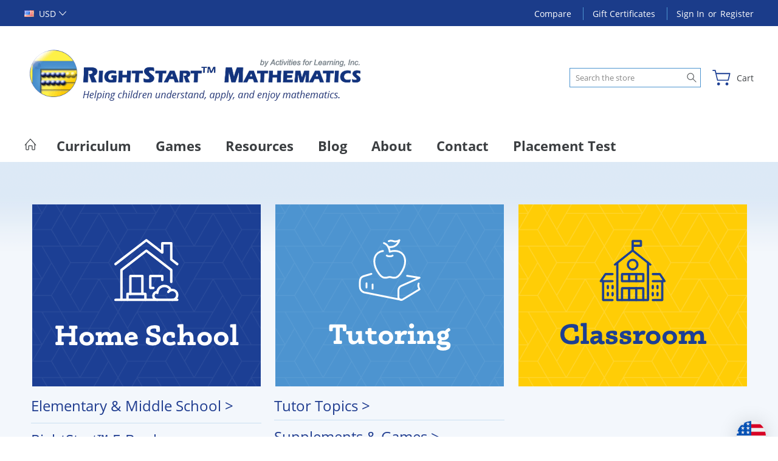

--- FILE ---
content_type: text/css
request_url: https://tags.srv.stackadapt.com/sa.css
body_size: -11
content:
:root {
    --sa-uid: '0-d20a1843-4df1-588f-6697-3d14a01a192d';
}

--- FILE ---
content_type: text/javascript; charset=utf-8
request_url: https://bigcommerce-duty-tax.herokuapp.com/bigcommerce-dutytax/getCurrencyId?sh=sf6yw&currencyObj={%22name%22:%22United%20States%22,%22code%22:%22US%22,%22currency%22:%22USD%22,%22rateEstimate%22:%221.0000%22,%22currencySymbol%22:%22$%22,%22thousandsDelimiter%22:%22,%22,%22decimalDelimiter%22:%22.%22,%22scale%22:%222%22,%22baseCurrency%22:%22USD%22}&callback=CallbackRegistry.cb790745
body_size: 85
content:
/**/ typeof CallbackRegistry.cb790745 === 'function' && CallbackRegistry.cb790745(1);

--- FILE ---
content_type: text/javascript; charset=utf-8
request_url: https://bigcommerce-duty-tax.herokuapp.com/bigcommerce-dutytax/getCurrencyId?sh=sf6yw&currencyObj={%22name%22:%22United%20States%22,%22code%22:%22US%22,%22currency%22:%22USD%22,%22rateEstimate%22:%221.0000%22,%22currencySymbol%22:%22$%22,%22thousandsDelimiter%22:%22,%22,%22decimalDelimiter%22:%22.%22,%22scale%22:%222%22,%22baseCurrency%22:%22USD%22}&callback=CallbackRegistry.cb586444
body_size: 85
content:
/**/ typeof CallbackRegistry.cb586444 === 'function' && CallbackRegistry.cb586444(1);